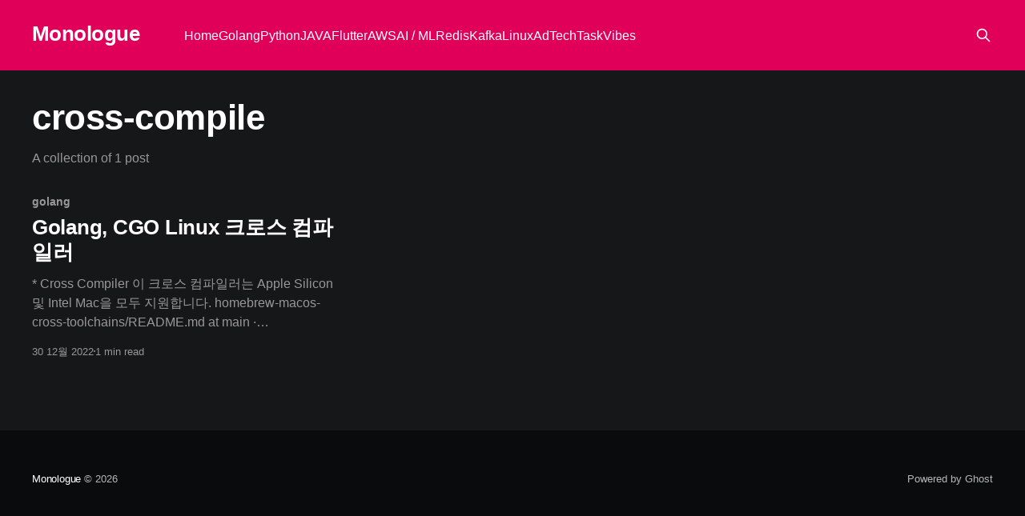

--- FILE ---
content_type: text/html; charset=utf-8
request_url: https://breezymind.com/tag/cross-compile/
body_size: 3591
content:
<!DOCTYPE html>
<html lang="ko" class="dark-mode">
<head>

    <title>cross-compile - Monologue</title>
    <meta charset="utf-8" />
    <meta http-equiv="X-UA-Compatible" content="IE=edge" />
    <meta name="HandheldFriendly" content="True" />
    <meta name="viewport" content="width=device-width, initial-scale=1.0" />
    
    <link rel="preload" as="style" href="/assets/built/screen.css?v=e294426e09" />
    <link rel="preload" as="script" href="/assets/built/casper.js?v=e294426e09" />

    <link rel="stylesheet" type="text/css" href="/assets/built/screen.css?v=e294426e09" />

    <link rel="canonical" href="https://breezymind.com/tag/cross-compile/">
    <meta name="referrer" content="no-referrer-when-downgrade">
    
    <meta property="og:site_name" content="Monologue">
    <meta property="og:type" content="website">
    <meta property="og:title" content="cross-compile - Monologue">
    <meta property="og:description" content="A developer&#x27;s monologue">
    <meta property="og:url" content="https://breezymind.com/tag/cross-compile/">
    <meta property="og:image" content="https://static.ghost.org/v4.0.0/images/publication-cover.jpg">
    <meta name="twitter:card" content="summary_large_image">
    <meta name="twitter:title" content="cross-compile - Monologue">
    <meta name="twitter:description" content="A developer&#x27;s monologue">
    <meta name="twitter:url" content="https://breezymind.com/tag/cross-compile/">
    <meta name="twitter:image" content="https://static.ghost.org/v4.0.0/images/publication-cover.jpg">
    <meta property="og:image:width" content="1200">
    <meta property="og:image:height" content="482">
    
    <script type="application/ld+json">
{
    "@context": "https://schema.org",
    "@type": "Series",
    "publisher": {
        "@type": "Organization",
        "name": "Monologue",
        "url": "https://breezymind.com/",
        "logo": {
            "@type": "ImageObject",
            "url": "https://breezymind.com/favicon.ico",
            "width": 48,
            "height": 48
        }
    },
    "url": "https://breezymind.com/tag/cross-compile/",
    "name": "cross-compile",
    "mainEntityOfPage": "https://breezymind.com/tag/cross-compile/"
}
    </script>

    <meta name="generator" content="Ghost 5.107">
    <link rel="alternate" type="application/rss+xml" title="Monologue" href="https://breezymind.com/rss/">
    
    <script defer src="https://cdn.jsdelivr.net/ghost/sodo-search@~1.5/umd/sodo-search.min.js" data-key="a3f4045f0b829004b2f29fe793" data-styles="https://cdn.jsdelivr.net/ghost/sodo-search@~1.5/umd/main.css" data-sodo-search="https://breezymind.com/" data-locale="ko" crossorigin="anonymous"></script>
    
    <link href="https://breezymind.com/webmentions/receive/" rel="webmention">
    <script defer src="/public/cards.min.js?v=e294426e09"></script><style>:root {--ghost-accent-color: #e0005a;}</style>
    <link rel="stylesheet" type="text/css" href="/public/cards.min.css?v=e294426e09">
    <meta name="naver-site-verification" content="7380784db1725debca6a6b615af7723cefeaf847" />
<style>
a.gh-head-button { display:none; }
::-moz-selection { background: #3f454a; color: #fff; }
::selection { background: #3f454a; color: #fff; }
</style>
<link rel="stylesheet" href="https://cdnjs.cloudflare.com/ajax/libs/prism/1.28.0/themes/prism-tomorrow.min.css" integrity="sha512-vswe+cgvic/XBoF1OcM/TeJ2FW0OofqAVdCZiEYkd6dwGXthvkSFWOoGGJgS2CW70VK5dQM5Oh+7ne47s74VTg==" crossorigin="anonymous" referrerpolicy="no-referrer" />
<script async src="https://www.googletagmanager.com/gtag/js?id=G-W2FBZRF5H2"></script>
<script>
// Google Analytics Start
window.dataLayer = window.dataLayer || [];
function gtag(){dataLayer.push(arguments);}
gtag('js', new Date());
gtag('config', 'G-W2FBZRF5H2');
</script>

<!--
<script async src="https://pagead2.googlesyndication.com/pagead/js/adsbygoogle.js?client=ca-pub-5789275894981162"
     crossorigin="anonymous"></script>-->
<script type="text/javascript" src="//wcs.naver.net/wcslog.js"></script>
<script type="text/javascript">
if(!wcs_add) var wcs_add = {};
wcs_add["wa"] = "2c21714abec320";
if(window.wcs) {
  wcs_do();
}

document.querySelectorAll("a").forEach(function(link) {
     if (link.href && link.href !== '') {
          link.addEventListener("click", function(event) {
              event.preventDefault();

              window.gtag("event", "click", {
                "external",
                "link_click",
                link.href,
              });

              window.location.href = link.href;
          });
      }
});
</script>

</head>
<body class="tag-template tag-cross-compile is-head-left-logo has-sans-body has-cover">
<div class="viewport">

    <header id="gh-head" class="gh-head outer">
        <div class="gh-head-inner inner">
            <div class="gh-head-brand">
                <a class="gh-head-logo no-image" href="https://breezymind.com">
                        Monologue
                </a>
                <button class="gh-search gh-icon-btn" aria-label="Search this site" data-ghost-search><svg xmlns="http://www.w3.org/2000/svg" fill="none" viewBox="0 0 24 24" stroke="currentColor" stroke-width="2" width="20" height="20"><path stroke-linecap="round" stroke-linejoin="round" d="M21 21l-6-6m2-5a7 7 0 11-14 0 7 7 0 0114 0z"></path></svg></button>
                <button class="gh-burger" aria-label="Main Menu"></button>
            </div>

            <nav class="gh-head-menu">
                <ul class="nav">
    <li class="nav-home"><a href="https://breezymind.com/">Home</a></li>
    <li class="nav-golang"><a href="https://breezymind.com/tag/golang/">Golang</a></li>
    <li class="nav-python"><a href="https://breezymind.com/tag/python/">Python</a></li>
    <li class="nav-java"><a href="https://breezymind.com/tag/java/">JAVA</a></li>
    <li class="nav-flutter"><a href="https://breezymind.com/tag/flutter/">Flutter</a></li>
    <li class="nav-aws"><a href="https://breezymind.com/tag/aws/">AWS</a></li>
    <li class="nav-ai-ml"><a href="https://breezymind.com/tag/ai-ml/">AI / ML</a></li>
    <li class="nav-redis"><a href="https://breezymind.com/tag/redis/">Redis</a></li>
    <li class="nav-kafka"><a href="https://breezymind.com/tag/kafka/">Kafka</a></li>
    <li class="nav-linux"><a href="https://breezymind.com/tag/linux/">Linux</a></li>
    <li class="nav-adtech"><a href="https://breezymind.com/tag/adtech/">AdTech</a></li>
    <li class="nav-taskvibes"><a href="https://breezymind.com/taskvibes/">TaskVibes</a></li>
</ul>

            </nav>

            <div class="gh-head-actions">
                        <button class="gh-search gh-icon-btn" aria-label="Search this site" data-ghost-search><svg xmlns="http://www.w3.org/2000/svg" fill="none" viewBox="0 0 24 24" stroke="currentColor" stroke-width="2" width="20" height="20"><path stroke-linecap="round" stroke-linejoin="round" d="M21 21l-6-6m2-5a7 7 0 11-14 0 7 7 0 0114 0z"></path></svg></button>
            </div>
        </div>
    </header>

    <div class="site-content">
        
<main id="site-main" class="site-main outer">
<div class="inner posts">
    <div class="post-feed">

        <section class="post-card post-card-large">


            <div class="post-card-content">
            <div class="post-card-content-link">
                <header class="post-card-header">
                    <h2 class="post-card-title">cross-compile</h2>
                </header>
                <div class="post-card-excerpt">
                        A collection of 1 post
                </div>
            </div>
            </div>

        </section>

            
<article class="post-card post tag-golang tag-cross-compile tag-keuroseukeompailreo tag-hash-import-2023-09-04-13-37 no-image">


    <div class="post-card-content">

        <a class="post-card-content-link" href="/golnag-cross-compile/">
            <header class="post-card-header">
                <div class="post-card-tags">
                        <span class="post-card-primary-tag">golang</span>
                </div>
                <h2 class="post-card-title">
                    Golang, CGO Linux 크로스 컴파일러
                </h2>
            </header>
                <div class="post-card-excerpt">* Cross Compiler

이 크로스 컴파일러는 Apple Silicon 및 Intel Mac을 모두 지원합니다.

homebrew-macos-cross-toolchains/README.md at main · messense/homebrew-macos-cross-toolchainsmacOS cross compiler toolchains. Contribute to messense/homebrew-macos-cross-toolchains development by creating an account on GitHub.GitHubmessense
 * brew 패키지 설치

brew tap messense/macos-cross-toolchains

brew install x86_64-unknown-linux-gnu
brew install aarch64-unknown-linux-gnu

 * CrossCompile, x86_</div>
        </a>

        <footer class="post-card-meta">
            <time class="post-card-meta-date" datetime="2022-12-30">30 12월 2022</time>
                <span class="post-card-meta-length">1 min read</span>
        </footer>

    </div>

</article>

    </div>

    <nav class="pagination">
    <span class="page-number">Page 1 of 1</span>
</nav>

    
</div>
</main>

    </div>

    <footer class="site-footer outer">
        <div class="inner">
            <section class="copyright"><a href="https://breezymind.com">Monologue</a> &copy; 2026</section>
            <nav class="site-footer-nav">
                
            </nav>
            <div class="gh-powered-by"><a href="https://ghost.org/" target="_blank" rel="noopener">Powered by Ghost</a></div>
        </div>
    </footer>

</div>


<script
    src="https://code.jquery.com/jquery-3.5.1.min.js"
    integrity="sha256-9/aliU8dGd2tb6OSsuzixeV4y/faTqgFtohetphbbj0="
    crossorigin="anonymous">
</script>
<script src="/assets/built/casper.js?v=e294426e09"></script>
<script>
$(document).ready(function () {
    // Mobile Menu Trigger
    $('.gh-burger').click(function () {
        $('body').toggleClass('gh-head-open');
    });
    // FitVids - Makes video embeds responsive
    $(".gh-content").fitVids();
});
</script>

<style>
pre[class*=language-] { border: none; }
</style>
<script src="https://cdnjs.cloudflare.com/ajax/libs/prism/1.28.0/components/prism-core.min.js" integrity="sha512-9khQRAUBYEJDCDVP2yw3LRUQvjJ0Pjx0EShmaQjcHa6AXiOv6qHQu9lCAIR8O+/D8FtaCoJ2c0Tf9Xo7hYH01Q==" crossorigin="anonymous" referrerpolicy="no-referrer"></script>
<script src="https://cdnjs.cloudflare.com/ajax/libs/prism/1.28.0/plugins/autoloader/prism-autoloader.min.js" integrity="sha512-fTl/qcO1VgvKtOMApX2PdZzkziyr2stM65GYPLGuYMnuMm1z2JLJG6XVU7C/mR+E7xBUqCivykuhlzfqxXBXbg==" crossorigin="anonymous" referrerpolicy="no-referrer"></script>

</body>
</html>
